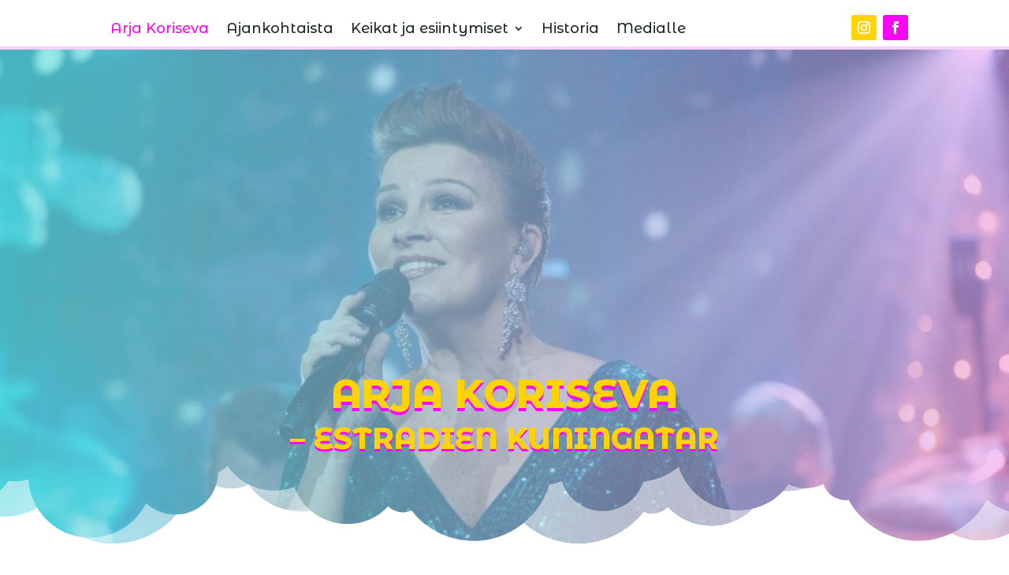

--- FILE ---
content_type: text/html; charset=UTF-8
request_url: https://www.arjakoriseva.fi/wp-admin/admin-ajax.php
body_size: 941
content:
<div class=" col-lg-12 col-sm-12 col-xs-12 ecs-event ecs-event-posts clearfix" style="margin-top:; margin-bottom:" "><article id="event_article_1766" class="act-post et_pb_with_border "  style=";background:RGBA(255,255,255,0);margin-right:; margin-left:" " ><div class="row" style="" > <div  class="col-md-12"><div class="decm-events-details"><a class=""  href="https://www.arjakoriseva.fi/tapahtuma/keski-porin-kirkko-pori/" target="_self"><div class="callout-box-cover"><div class="callout_date">7.3.</div>      </div></a><h3 class="entry-title title1 summary"><a class="" href="https://www.arjakoriseva.fi/tapahtuma/keski-porin-kirkko-pori/" rel="bookmark" target="_self">Keski-Porin kirkko, Pori</a></h3><h3 class="entry-title title2 summary">
                    <a class="" href="https://www.arjakoriseva.fi/tapahtuma/keski-porin-kirkko-pori/" rel="bookmark">Keski-Porin kirkko, Pori</a>
                      </h3><div class="decm-show-detail-center"><span class=" decm-show-data-display-block ecs-eventDate duration time eventDate-ecs-icon"><span class="decm_date">7.3.26</span></span><span class=" decm-show-data-display-block ecs-eventTime duration time eventTime-ecs-icon"><span class="decm_date 87">17:00 – 18:15</span></span><span class=" decm-show-data-display-block ecs-venue duration venue venue-ecs-icon"> <span class="decm_venue">Keski-Porin kirkko</span></span><span class=" decm-show-data-display-block ecs-location duration venue event-location-ecs-icon"><span class="decm_location">Pori </span></span><span class=" decm-show-data-display-block  ecs-organizer organizer-ecs-icon"> <span class="decm_organizer">Arja Koriseva ja Minna Lintukangas</span></span><span class=" decm-show-data-display-block  ecs-weburl weburl-ecs-icon"><span class="decm_weburl"><a href="https://www.lippu.fi/artist/elaemaen-syliin-hyvaentekevaeisyyskonsertti/" target="_blank">Tapahtuman sivut / Osta liput</a></span></span></span></div><p class="ecs-showdetail et_pb_button_wrapper mb-2" ><a class="act-view-more et_pb_button et_pb_custom_button_icon   " href="https://www.arjakoriseva.fi/tapahtuma/keski-porin-kirkko-pori/" rel="bookmark" target="_self" data-icon="&#xe08e;" data-icon-tablet="" data-icon-phone="">Lue lisää</a>
                      </p></div></div></div></article></div><input type="hidden" class="max_page" id="page_max" value="2"><div class=" col-lg-12 col-sm-12 col-xs-12 ecs-event ecs-event-posts clearfix" style="margin-top:; margin-bottom:" "><article id="event_article_2625" class="act-post et_pb_with_border "  style=";background:RGBA(255,255,255,0);margin-right:; margin-left:" " ><div class="row" style="" > <div  class="col-md-12"><div class="decm-events-details"><a class=""  href="https://www.arjakoriseva.fi/tapahtuma/korineum-kypros/" target="_self"><div class="callout-box-cover"><div class="callout_date">15.3.</div>      </div></a><h3 class="entry-title title1 summary"><a class="" href="https://www.arjakoriseva.fi/tapahtuma/korineum-kypros/" rel="bookmark" target="_self">Korineum, Kypros</a></h3><h3 class="entry-title title2 summary">
                    <a class="" href="https://www.arjakoriseva.fi/tapahtuma/korineum-kypros/" rel="bookmark">Korineum, Kypros</a>
                      </h3><div class="decm-show-detail-center"><span class=" decm-show-data-display-block ecs-eventDate duration time  eventDate-ecs-icon"><span class="decm_date">maalis 15, 2026  –  22.3.26</span></span><span class=" decm-show-data-display-block ecs-eventTime duration time eventTime-ecs-icon"><span class="decm_time">08:00 – 17:00</span></span><span class=" decm-show-data-display-block ecs-venue duration venue venue-ecs-icon"> <span class="decm_venue">Korineum, Kypros</span></span><span class=" decm-show-data-display-block ecs-location duration venue event-location-ecs-icon"><span class="decm_location"></span></span><span class=" decm-show-data-display-block  ecs-organizer organizer-ecs-icon"> <span class="decm_organizer">Arja Koriseva ja Minna Lintukangas</span></span><span class=" decm-show-data-display-block  ecs-weburl weburl-ecs-icon"><span class="decm_weburl"><a href="https://golfpassi.fi/pelimatkat/pohjois-kypros/korineum-golf-resort-minnan-klubi-arja-koriseva-15-3-2026/" target="_blank">Tapahtuman sivut / Osta liput</a></span></span></span></div><p class="ecs-showdetail et_pb_button_wrapper mb-2" ><a class="act-view-more et_pb_button et_pb_custom_button_icon   " href="https://www.arjakoriseva.fi/tapahtuma/korineum-kypros/" rel="bookmark" target="_self" data-icon="&#xe08e;" data-icon-tablet="" data-icon-phone="">Lue lisää</a>
                      </p></div></div></div></article></div><input type="hidden" class="max_page" id="page_max" value="2"><div class=" col-lg-12 col-sm-12 col-xs-12 ecs-event ecs-event-posts clearfix" style="margin-top:; margin-bottom:" "><article id="event_article_2628" class="act-post et_pb_with_border "  style=";background:RGBA(255,255,255,0);margin-right:; margin-left:" " ><div class="row" style="" > <div  class="col-md-12"><div class="decm-events-details"><a class=""  href="https://www.arjakoriseva.fi/tapahtuma/yllas-pyhan-laurin-kappeli/" target="_self"><div class="callout-box-cover"><div class="callout_date">27.3.</div>      </div></a><h3 class="entry-title title1 summary"><a class="" href="https://www.arjakoriseva.fi/tapahtuma/yllas-pyhan-laurin-kappeli/" rel="bookmark" target="_self">Ylläs, Pyhän Laurin kappeli</a></h3><h3 class="entry-title title2 summary">
                    <a class="" href="https://www.arjakoriseva.fi/tapahtuma/yllas-pyhan-laurin-kappeli/" rel="bookmark">Ylläs, Pyhän Laurin kappeli</a>
                      </h3><div class="decm-show-detail-center"><span class=" decm-show-data-display-block ecs-eventDate duration time eventDate-ecs-icon"><span class="decm_date">27.3.26</span></span><span class=" decm-show-data-display-block ecs-eventTime duration time eventTime-ecs-icon"><span class="decm_date 87">19:00 – 20:15</span></span><span class=" decm-show-data-display-block ecs-venue duration venue venue-ecs-icon"> <span class="decm_venue">Pyhän Laurin Kappeli</span></span><span class=" decm-show-data-display-block ecs-location duration venue event-location-ecs-icon"><span class="decm_location">Äkäslompolo </span></span><span class=" decm-show-data-display-block  ecs-organizer organizer-ecs-icon"> <span class="decm_organizer">Arja Koriseva ja Minna Lintukangas</span></span></div><p class="ecs-showdetail et_pb_button_wrapper mb-2" ><a class="act-view-more et_pb_button et_pb_custom_button_icon   " href="https://www.arjakoriseva.fi/tapahtuma/yllas-pyhan-laurin-kappeli/" rel="bookmark" target="_self" data-icon="&#xe08e;" data-icon-tablet="" data-icon-phone="">Lue lisää</a>
                      </p></div></div></div></article></div><input type="hidden" class="max_page" id="page_max" value="2"><div class=" col-lg-12 col-sm-12 col-xs-12 ecs-event ecs-event-posts clearfix" style="margin-top:; margin-bottom:" "><article id="event_article_2630" class="act-post et_pb_with_border "  style=";background:RGBA(255,255,255,0);margin-right:; margin-left:" " ><div class="row" style="" > <div  class="col-md-12"><div class="decm-events-details"><a class=""  href="https://www.arjakoriseva.fi/tapahtuma/saariselka-kappeli/" target="_self"><div class="callout-box-cover"><div class="callout_date">28.3.</div>      </div></a><h3 class="entry-title title1 summary"><a class="" href="https://www.arjakoriseva.fi/tapahtuma/saariselka-kappeli/" rel="bookmark" target="_self">Saariselkä, kappeli</a></h3><h3 class="entry-title title2 summary">
                    <a class="" href="https://www.arjakoriseva.fi/tapahtuma/saariselka-kappeli/" rel="bookmark">Saariselkä, kappeli</a>
                      </h3><div class="decm-show-detail-center"><span class=" decm-show-data-display-block ecs-eventDate duration time eventDate-ecs-icon"><span class="decm_date">28.3.26</span></span><span class=" decm-show-data-display-block ecs-eventTime duration time eventTime-ecs-icon"><span class="decm_date 87">15:00 – 16:15</span></span><span class=" decm-show-data-display-block ecs-venue duration venue venue-ecs-icon"> <span class="decm_venue">Saariselkä, kappeli</span></span><span class=" decm-show-data-display-block ecs-location duration venue event-location-ecs-icon"><span class="decm_location">Saariselkä </span></span><span class=" decm-show-data-display-block  ecs-organizer organizer-ecs-icon"> <span class="decm_organizer">Arja Koriseva ja Minna Lintukangas</span></span></div><p class="ecs-showdetail et_pb_button_wrapper mb-2" ><a class="act-view-more et_pb_button et_pb_custom_button_icon   " href="https://www.arjakoriseva.fi/tapahtuma/saariselka-kappeli/" rel="bookmark" target="_self" data-icon="&#xe08e;" data-icon-tablet="" data-icon-phone="">Lue lisää</a>
                      </p></div></div></div></article></div><input type="hidden" class="max_page" id="page_max" value="2"><input type="hidden" class="max_page" id="page_max" value="2">
    <input type="hidden" name="current_page" id="current_page" value="1">

--- FILE ---
content_type: text/css
request_url: https://www.arjakoriseva.fi/wp-content/et-cache/11/et-core-unified-tb-547-tb-182-deferred-11.min.css?ver=1767356692
body_size: 3004
content:
div.et_pb_section.et_pb_section_0_tb_footer{background-image:linear-gradient(212deg,#66e8e3 0%,#f5d1ff 100%)!important}.et_pb_section_0_tb_footer.et_pb_section{padding-bottom:0px}.et_pb_section_0_tb_footer.section_has_divider.et_pb_top_divider .et_pb_top_inside_divider{background-image:url([data-uri]);background-size:cover;background-position:center top;top:0;height:105px;z-index:1;transform:scale(-1,1)}.et_pb_row_0_tb_footer.et_pb_row{padding-top:74px!important;padding-bottom:0px!important;padding-top:74px;padding-bottom:0px}.et_pb_text_0_tb_footer.et_pb_text,.et_pb_text_1_tb_footer.et_pb_text,.et_pb_text_2_tb_footer.et_pb_text,.et_pb_text_3_tb_footer.et_pb_text{color:#1f272a!important}.et_pb_text_0_tb_footer,.et_pb_text_1_tb_footer,.et_pb_text_2_tb_footer,.et_pb_text_3_tb_footer{font-family:'Montserrat',Helvetica,Arial,Lucida,sans-serif;font-weight:500}.et_pb_text_0_tb_footer h1,.et_pb_text_1_tb_footer h1,.et_pb_text_2_tb_footer h1,.et_pb_text_3_tb_footer h1,.et_pb_text_4_tb_footer h1{font-weight:800;text-transform:uppercase;font-size:55px;color:#ffd302!important;text-align:center;text-shadow:0em 0.08em 0em #ff02fa}.et_pb_text_0_tb_footer h2,.et_pb_text_1_tb_footer h2,.et_pb_text_2_tb_footer h2,.et_pb_text_3_tb_footer h2,.et_pb_text_4_tb_footer h2{font-family:'Montserrat',Helvetica,Arial,Lucida,sans-serif;font-weight:900;font-size:30px;color:#ff02fa!important}.et_pb_text_4_tb_footer.et_pb_text{color:#FFFFFF!important}.et_pb_text_4_tb_footer{font-family:'Montserrat',Helvetica,Arial,Lucida,sans-serif;font-weight:500;font-size:10px;margin-top:-22px!important}.et_pb_text_4_tb_footer.et_pb_text a{color:rgba(255,255,255,0.46)!important}.et_pb_text_4_tb_footer a{font-size:12px}.decm_event_display_0 .entry-title,.decm_event_display_0 .entry-title a{font-weight:600!important;font-size:20px!important;color:#ff02fa!important}.decm_event_display_0 span.decm_date,.decm_event_display_0 span.decm_time,.decm_event_display_0 span.decm_venue a,.decm_event_display_0 span.decm_venue,.decm_event_display_0 span.decm_location,.decm_event_display_0 span.decm_organizer a,.decm_event_display_0 span.decm_organizer,.decm_event_display_0 span.decm_price,.decm_event_display_0 span.decm_weburl a,.decm_event_display_0 .ecs-categories a,.decm_event_display_0 .decm_categories,.decm_event_display_0 span.decm_tag a,.decm_event_display_0 span.decm_tag,.decm_event_display_0 span.decm_series_name a,.decm_event_display_0 span.decm_series_name{font-family:'Montserrat',Helvetica,Arial,Lucida,sans-serif!important;font-weight:600!important}.decm_event_display_0 .ecs-detail-label{font-family:'Montserrat',Helvetica,Arial,Lucida,sans-serif!important;color:#000000!important;color:!important}.decm_event_display_0 .ecs-excerpt,.decm_event_display_0 span.decm_weburl a,.decm_event_display_0 .ecs-categories a,.decm_event_display_0 span.decm_tag a,.decm_event_display_0 .decm_series_name a,.decm_event_display_0 .price_link_custom,.decm_event_display_0 .price_link_custom__a,.decm_event_display_0 .show_rsvp_feed_custom,.decm_event_display_0 .price_link_ticket{color:#000000!important}.decm_event_display_0 .callout_date{font-weight:800!important;font-size:34px!important;color:#ff02fa!important}.decm_event_display_0 .callout_time,.decm_event_display_0 .events-results-message{font-family:'Montserrat',Helvetica,Arial,Lucida,sans-serif!important}.decm_event_display_0{background-color:Transparent}.decm_event_display_0.ecs-event-list,.decm_event_display_0 .ecs-event .act-post{border-bottom-width:0px!important}body #page-container .et_pb_section .decm_event_display_0.et_pb_button_wrapper,body #page-container .et_pb_section .decm_event_display_0 .act-view-more{color:#1f272a!important;border-color:#1f272a;border-radius:3px;font-size:20px;font-family:'Montserrat',Helvetica,Arial,Lucida,sans-serif!important;font-weight:600!important}body #page-container .et_pb_section .decm_event_display_0.et_pb_button_wrapper:hover,body #page-container .et_pb_section .decm_event_display_0 .act-view-more:hover{padding-right:2em;padding-left:0.7em;background-image:initial!important;background-color:transparent!important}body #page-container .et_pb_section .decm_event_display_0.et_pb_button_wrapper:hover:after,body #page-container .et_pb_section .decm_event_display_0 .act-view-more:hover:after,body #page-container .et_pb_section .et_pb_button_0:hover:after{margin-left:.3em;left:auto;margin-left:.3em;opacity:1}body #page-container .et_pb_section .decm_event_display_0.et_pb_button_wrapper:after,body #page-container .et_pb_section .decm_event_display_0 .act-view-more:after{line-height:inherit;font-size:inherit!important;opacity:0;margin-left:-1em;left:auto;display:inline-block;font-family:ETmodules!important;font-weight:400!important}.decm_event_display_0 .event_ajax_load{text-align:left}body #page-container .et_pb_section .decm_event_display_0.et_pb_button_wrapper,body #page-container .et_pb_section .decm_event_display_0 .ecs-ajax_load_more{color:#000000!important;border-width:2px!important;border-color:#000000;font-size:20px;font-family:'Montserrat',Helvetica,Arial,Lucida,sans-serif!important;font-weight:600!important;padding-right:0.7em;padding-left:2em}body #page-container .et_pb_section .decm_event_display_0.et_pb_button_wrapper:hover,body #page-container .et_pb_section .decm_event_display_0 .ecs-ajax_load_more:hover{border-width:2px!important;background-image:initial!important;background-color:transparent!important}body #page-container .et_pb_section .decm_event_display_0.et_pb_button_wrapper:after,body #page-container .et_pb_section .decm_event_display_0 .ecs-ajax_load_more:after{display:none}body #page-container .et_pb_section .decm_event_display_0.et_pb_button_wrapper:before,body #page-container .et_pb_section .decm_event_display_0 .ecs-ajax_load_more:before{content:attr(data-icon);font-family:ETmodules!important;font-weight:400!important;line-height:inherit;font-size:inherit!important;opacity:1;margin-left:-1.3em;right:auto;display:inline-block;font-family:ETmodules!important;font-weight:400!important}body #page-container .et_pb_section .decm_event_display_0.et_pb_button_wrapper:hover:before,body #page-container .et_pb_section .decm_event_display_0 .ecs-ajax_load_more:hover:before{margin-left:.3em;right:auto;margin-left:-1.3em}body #page-container .et_pb_section .decm_event_display_0 p.ecs-showdetail,body #page-container .et_pb_section .decm_event_display_0 div.event_ajax_load{margin-top:15px!important;margin-right:auto!important;margin-bottom:auto!important;margin-left:auto!important}.decm_event_display_0.et_pb_button_wrapper,.decm_event_display_0 .ecs-ajax_load_more{transition:border 300ms ease 0ms}.decm_event_display_0 p.ecs-showdetail{text-align:!important}.decm_event_display_0 .dec_image_overlay:before,.decm_event_display_0 .dec-page-text-last,.decm_event_display_0 .dec-page-text-first{color:!important}.decm_event_display_0 .ecs-event-pagination{text-align:Right!important}.decm_event_display_0 .ecs-page_alignment_left,.decm_event_display_0 .ecs-page_alignment_left,.decm_event_display_0 .ecs-page_alignment_left,.decm_event_display_0 .ecs-page_alignment_right,.decm_event_display_0 .dec_image_overlay,.decm_event_display_0 .ecs-events-list-separator-month{background-color:!important}.decm_event_display_0 .ecs-page-numbers{background-color:;color:!important}.decm_event_display_0 .current{background-color:!important;color:!important}.decm_event_display_0 .decm-events-details,.decm_event_display_0 .decm-events-details-cover,.decm_event_display_0 .act-post{background-color:RGBA(255,255,255,0)!important}.decm_event_display_0 .ecs-event-list .ecs-event .act-post .ecs_event_feed_image{aspect-ratio:!important;object-fit:cover!important}.decm_event_display_0 .callout-box-grid,.decm_event_display_0 .callout-box-cover,.decm_event_display_0 .callout-box-list,.decm_event_display_0 .callout-box-list-on-Image{background-color:!important;margin-bottom:10px!important;padding-top:10px;padding-right:10px;padding-bottom:10px;padding-left:10px}.decm_event_display_0 .categories-ecs-icon:before,.decm_event_display_0 .tags-ecs-icon:before,.decm_event_display_0 .eventTime-ecs-icon:before,.decm_event_display_0 .eventDate-ecs-icon:before,.decm_event_display_0 .weburl-ecs-icon:before,.decm_event_display_0 .price-ecs-icon:before,.decm_event_display_0 .event-location-ecs-icon:before,.decm_event_display_0 .venue-ecs-icon:before,.decm_event_display_0 .organizer-ecs-icon:before,.decm_event_display_0 .dief-events-series-relationship-single-marker__icon:before{color:#000000!important;font-size:14!important}.decm_event_display_0 .categories-ecs-icon:before,.decm_event_display_0 .eventTime-ecs-icon:before,.decm_event_display_0 .eventDate-ecs-icon:before,.decm_event_display_0 .weburl-ecs-icon:before,.decm_event_display_0 .price-ecs-icon:before,.decm_event_display_0 .event-location-ecs-icon:before,.decm_event_display_0 .venue-ecs-icon:before,.decm_event_display_0 .organizer-ecs-icon:before,.decm_event_display_0 .dief-events-series-relationship-single-marker__icon:before{color:#000000}.decm_event_display_0 .dec-image-overlay-url{margin-bottom:16px!important}.decm_event_display_0 .decm-events-details-cover{padding-top:20px;padding-right:20px;padding-bottom:20px;padding-left:20px}.decm_event_display_0 img.wp-post-image,.decm_event_display_0 .dec-image-overlay-url{width:800!important}body #page-container .et_pb_section .et_pb_button_0{color:#000000!important;border-color:#000000}body #page-container .et_pb_section .et_pb_button_0:hover{border-radius:3px!important;border-width:2px!important;background-image:initial;background-color:transparent}body #page-container .et_pb_section .et_pb_button_0:after{line-height:inherit;font-size:inherit!important;margin-left:-1em;left:auto;font-family:FontAwesome!important;font-weight:400!important}.et_pb_button_0{transition:border 300ms ease 0ms,border-radius 300ms ease 0ms}.et_pb_button_0,.et_pb_button_0:after{transition:all 300ms ease 0ms}.et_pb_text_2.et_pb_text{color:#1f272a!important}.et_pb_text_2{font-family:'Montserrat',Helvetica,Arial,Lucida,sans-serif;font-weight:500}.et_pb_text_2 h1{font-weight:800;text-transform:uppercase;font-size:55px;color:#ffd302!important;text-align:center;text-shadow:0em 0.08em 0em #ff02fa}.et_pb_text_2 h2{font-family:'Montserrat',Helvetica,Arial,Lucida,sans-serif;font-weight:900;font-size:30px;color:#ff02fa!important}@media only screen and (max-width:980px){.decm_event_display_0.ecs-event-list,.decm_event_display_0 .ecs-event .act-post{border-bottom-width:0px!important}body #page-container .et_pb_section .decm_event_display_0.et_pb_button_wrapper:after,body #page-container .et_pb_section .decm_event_display_0 .act-view-more:after{line-height:inherit;font-size:inherit!important;margin-left:-1em;left:auto;display:inline-block;opacity:0;content:attr(data-icon);font-family:ETmodules!important;font-weight:400!important}body #page-container .et_pb_section .decm_event_display_0.et_pb_button_wrapper:before,body #page-container .et_pb_section .decm_event_display_0 .act-view-more:before,body #page-container .et_pb_section .decm_event_display_0.et_pb_button_wrapper:after,body #page-container .et_pb_section .decm_event_display_0 .ecs-ajax_load_more:after,body #page-container .et_pb_section .et_pb_button_0:before{display:none}body #page-container .et_pb_section .decm_event_display_0.et_pb_button_wrapper:hover:after,body #page-container .et_pb_section .decm_event_display_0 .act-view-more:hover:after,body #page-container .et_pb_section .et_pb_button_0:hover:after{margin-left:.3em;left:auto;margin-left:.3em;opacity:1}body #page-container .et_pb_section .decm_event_display_0.et_pb_button_wrapper:before,body #page-container .et_pb_section .decm_event_display_0 .ecs-ajax_load_more:before{line-height:inherit;font-size:inherit!important;margin-left:-1.3em;right:auto;display:inline-block;opacity:1;content:attr(data-icon);font-family:ETmodules!important;font-weight:400!important}body #page-container .et_pb_section .decm_event_display_0.et_pb_button_wrapper:hover:before,body #page-container .et_pb_section .decm_event_display_0 .ecs-ajax_load_more:hover:before{margin-left:.3em;right:auto;margin-left:-1.3em}.decm_event_display_0 p.ecs-showdetail{text-align:!important}.decm_event_display_0 .dec_image_overlay:before,.decm_event_display_0 .dec-page-text-last,.decm_event_display_0 .dec-page-text-first,.decm_event_display_0 .ecs-detail-label{color:!important}.decm_event_display_0 .ecs-page_alignment_left,.decm_event_display_0 .dec-page-text-first,.decm_event_display_0 .ecs-page_alignment_left,.decm_event_display_0 .ecs-page_alignment_right,.decm_event_display_0 .dec_image_overlay,.decm_event_display_0 .ecs-events-list-separator-month,.decm_event_display_0 .callout-box-grid,.decm_event_display_0 .callout-box-cover,.decm_event_display_0 .callout-box-list,.decm_event_display_0 .callout-box-list-on-Image{background-color:!important}.decm_event_display_0 .ecs-page-numbers{background-color:;color:!important}.decm_event_display_0 .current{background-color:!important;color:!important}.decm_event_display_0 .decm-events-details,.decm_event_display_0 .decm-events-details-cover,.decm_event_display_0 .act-post{background-color:RGBA(255,255,255,0)!important}.decm_event_display_0 span decm_weburl a,.decm_event_display_0 .ecs-categories a,.decm_event_display_0 span.decm_tag a,.decm_event_display_0 .decm_series_name a,.decm_event_display_0 .price_link_custom,.decm_event_display_0 .price_link_custom__a,.decm_event_display_0 .show_rsvp_feed_custom,.decm_event_display_0 .price_link_ticket{color:#000000!important}.decm_event_display_0 .categories-ecs-icon:before,.decm_event_display_0 .tags-ecs-icon:before,.decm_event_display_0 .eventTime-ecs-icon:before,.decm_event_display_0 .eventDate-ecs-icon:before,.decm_event_display_0 .weburl-ecs-icon:before,.decm_event_display_0 .price-ecs-icon:before,.decm_event_display_0 .event-location-ecs-icon:before,.decm_event_display_0 .venue-ecs-icon:before,.decm_event_display_0 .organizer-ecs-icon:before,.decm_event_display_0 .dief-events-series-relationship-single-marker__icon:before{color:#000000!important;font-size:14!important}body #page-container .et_pb_section .et_pb_button_0:after{line-height:inherit;font-size:inherit!important;margin-left:-1em;left:auto;display:inline-block;opacity:0;content:attr(data-icon);font-family:FontAwesome!important;font-weight:400!important}}@media only screen and (max-width:767px){.decm_event_display_0.ecs-event-list,.decm_event_display_0 .ecs-event .act-post{border-bottom-width:0px!important}body #page-container .et_pb_section .decm_event_display_0.et_pb_button_wrapper:after,body #page-container .et_pb_section .decm_event_display_0 .act-view-more:after{line-height:inherit;font-size:inherit!important;margin-left:-1em;left:auto;display:inline-block;opacity:0;content:attr(data-icon);font-family:ETmodules!important;font-weight:400!important}body #page-container .et_pb_section .decm_event_display_0.et_pb_button_wrapper:before,body #page-container .et_pb_section .decm_event_display_0 .act-view-more:before,body #page-container .et_pb_section .decm_event_display_0.et_pb_button_wrapper:after,body #page-container .et_pb_section .decm_event_display_0 .ecs-ajax_load_more:after,body #page-container .et_pb_section .et_pb_button_0:before{display:none}body #page-container .et_pb_section .decm_event_display_0.et_pb_button_wrapper:hover:after,body #page-container .et_pb_section .decm_event_display_0 .act-view-more:hover:after,body #page-container .et_pb_section .et_pb_button_0:hover:after{margin-left:.3em;left:auto;margin-left:.3em;opacity:1}body #page-container .et_pb_section .decm_event_display_0.et_pb_button_wrapper:before,body #page-container .et_pb_section .decm_event_display_0 .ecs-ajax_load_more:before{line-height:inherit;font-size:inherit!important;margin-left:-1.3em;right:auto;display:inline-block;opacity:1;content:attr(data-icon);font-family:ETmodules!important;font-weight:400!important}body #page-container .et_pb_section .decm_event_display_0.et_pb_button_wrapper:hover:before,body #page-container .et_pb_section .decm_event_display_0 .ecs-ajax_load_more:hover:before{margin-left:.3em;right:auto;margin-left:-1.3em}.decm_event_display_0 p.ecs-showdetail{text-align:!important}.decm_event_display_0 .dec_image_overlay:before,.decm_event_display_0 .dec-page-text-last,.decm_event_display_0 .dec-page-text-first,.decm_event_display_0 .ecs-detail-label{color:!important}.decm_event_display_0 .ecs-page_alignment_left,.decm_event_display_0 .dec-page-text-first,.decm_event_display_0 .ecs-page_alignment_left,.decm_event_display_0 .ecs-page_alignment_right,.decm_event_display_0 .dec_image_overlay,.decm_event_display_0 .ecs-events-list-separator-month,.decm_event_display_0 .callout-box-grid,.decm_event_display_0 .callout-box-cover,.decm_event_display_0 .callout-box-list,.decm_event_display_0 .callout-box-list-on-Image{background-color:!important}.decm_event_display_0 .ecs-page-numbers{background-color:;color:!important}.decm_event_display_0 .current{background-color:!important;color:!important}.decm_event_display_0 .decm-events-details,.decm_event_display_0 .decm-events-details-cover,.decm_event_display_0 .act-post{background-color:RGBA(255,255,255,0)!important}.decm_event_display_0 span.decm_weburl a,.decm_event_display_0 .ecs-categories a,.decm_event_display_0 span.decm_tag a,.decm_event_display_0 .decm_series_name a,.decm_event_display_0 .price_link_custom,.decm_event_display_0 .price_link_custom__a,.decm_event_display_0 .show_rsvp_feed_custom,.decm_event_display_0 .price_link_ticket{color:#000000!important}.decm_event_display_0 .categories-ecs-icon:before,.decm_event_display_0 .tags-ecs-icon:before,.decm_event_display_0 .eventTime-ecs-icon:before,.decm_event_display_0 .eventDate-ecs-icon:before,.decm_event_display_0 .weburl-ecs-icon:before,.decm_event_display_0 .price-ecs-icon:before,.decm_event_display_0 .event-location-ecs-icon:before,.decm_event_display_0 .venue-ecs-icon:before,.decm_event_display_0 .organizer-ecs-icon:before,.decm_event_display_0 .dief-events-series-relationship-single-marker__icon:before{color:#000000!important;font-size:14!important}body #page-container .et_pb_section .et_pb_button_0:after{line-height:inherit;font-size:inherit!important;margin-left:-1em;left:auto;display:inline-block;opacity:0;content:attr(data-icon);font-family:FontAwesome!important;font-weight:400!important}}